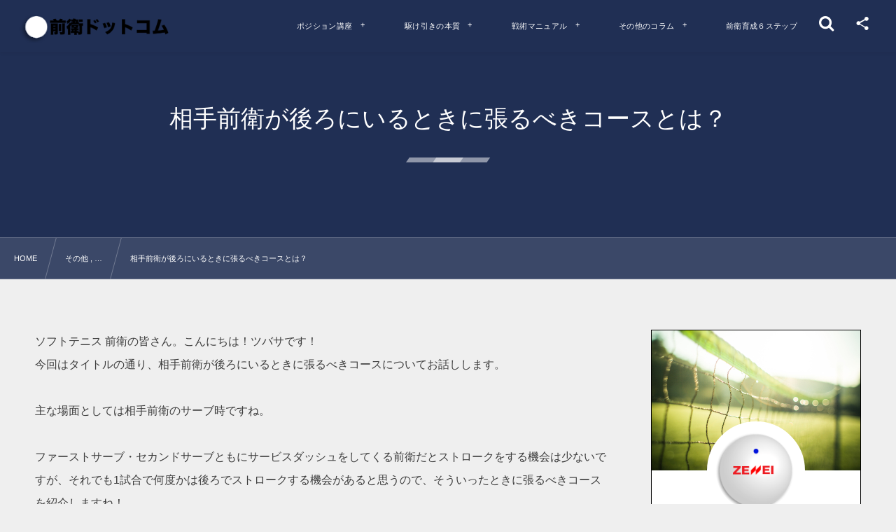

--- FILE ---
content_type: text/html; charset=UTF-8
request_url: https://softtennis-zenei.com/motion/course-2/
body_size: 15155
content:
<!DOCTYPE html><html lang="ja"><head prefix="og: http://ogp.me/ns# fb: http://ogp.me/ns/fb# article: http://ogp.me/ns/article#"><meta charset="utf-8" /><meta name="viewport" content="width=device-width,initial-scale=1,minimum-scale=1,user-scalable=yes" /><meta name="description" content="ソフトテニス 前衛の皆さん。こんにちは！ツバサです！ 今回はタイトルの通り、相手前衛が後ろにいるときに張るべきコースについてお話しします。 主な場面としては相手前衛のサーブ時ですね。 ファーストサーブ・セカンドサーブともにサービスダッシュをしてくる前衛だとストロークをする機会は少ないですが、それでも1試合で何度かは後ろでストロークする機会があると思うので、そういったときに張るべきコースを紹介しますね！ 相手前衛が後ろにいるときに張るべきコース まず大まかに選択肢を挙げると、後衛前のシュートボール・後衛前のロブ・前衛サイドへのパッシング・コース変更のロブ・センターへのシュートボールorロブがあり..." /><meta property="og:title" content="相手前衛が後ろにいるときに張るべきコースとは？" /><meta property="og:type" content="article" /><meta property="og:url" content="https://softtennis-zenei.com/motion/course-2/" /><meta property="og:image" content="https://softtennis-zenei.com/wp-content/uploads/2022/07/no-img.jpg" /><meta property="og:image:width" content="1600" /><meta property="og:image:height" content="900" /><meta property="og:description" content="ソフトテニス 前衛の皆さん。こんにちは！ツバサです！ 今回はタイトルの通り、相手前衛が後ろにいるときに張るべきコースについてお話しします。 主な場面としては相手前衛のサーブ時ですね。 ファーストサーブ・セカンドサーブともにサービスダッシュをしてくる前衛だとストロークをする機会は少ないですが、それでも1試合で何度かは後ろでストロークする機会があると思うので、そういったときに張るべきコースを紹介しますね！ 相手前衛が後ろにいるときに張るべきコース まず大まかに選択肢を挙げると、後衛前のシュートボール・後衛前のロブ・前衛サイドへのパッシング・コース変更のロブ・センターへのシュートボールorロブがあり..." /><meta property="og:site_name" content="ソフトテニス【前衛ドットコム】" /><link rel="canonical" href="https://softtennis-zenei.com/motion/course-2/" /><title>相手前衛が後ろにいるときに張るべきコースとは？  |  ソフトテニス【前衛ドットコム】</title>
<meta name='robots' content='max-image-preview:large' />
	<style>img:is([sizes="auto" i], [sizes^="auto," i]) { contain-intrinsic-size: 3000px 1500px }</style>
	<meta http-equiv="Last-Modified" content="Tue, 12 Jul. 2022 23:00:38 +0900" /><link rel="pingback" href="https://softtennis-zenei.com/xmlrpc.php" /><link rel='dns-prefetch' href='//widgetlogic.org' />
<link rel='dns-prefetch' href='//cdnjs.cloudflare.com' />
<link rel='dns-prefetch' href='//cdn.jsdelivr.net' />
<link rel='dns-prefetch' href='//ajax.googleapis.com' />
<link rel="alternate" type="application/rss+xml" title="ソフトテニス【前衛ドットコム】 &raquo; フィード" href="https://softtennis-zenei.com/feed/" />
<link rel="alternate" type="application/rss+xml" title="ソフトテニス【前衛ドットコム】 &raquo; コメントフィード" href="https://softtennis-zenei.com/comments/feed/" />
<link rel="alternate" type="application/rss+xml" title="ソフトテニス【前衛ドットコム】 &raquo; 相手前衛が後ろにいるときに張るべきコースとは？ のコメントのフィード" href="https://softtennis-zenei.com/motion/course-2/feed/" />
<link rel="preload" as="style" onload="this.onload=null;this.rel='stylesheet'" id='wp-block-library-css' href='https://softtennis-zenei.com/wp-includes/css/dist/block-library/style.min.css?ver=6.8.3' type='text/css' media='all' />
<style id='classic-theme-styles-inline-css' type='text/css'>
/*! This file is auto-generated */
.wp-block-button__link{color:#fff;background-color:#32373c;border-radius:9999px;box-shadow:none;text-decoration:none;padding:calc(.667em + 2px) calc(1.333em + 2px);font-size:1.125em}.wp-block-file__button{background:#32373c;color:#fff;text-decoration:none}
</style>
<link rel="preload" as="style" onload="this.onload=null;this.rel='stylesheet'" id='dp-ex-blocks-advanced-heading-style-css' href='https://softtennis-zenei.com/wp-content/plugins/dp-ex-blocks-free/css/dp-ex-blocks/advanced-heading/style.css?ver=6.8.3' type='text/css' media='all' />
<link rel="preload" as="style" onload="this.onload=null;this.rel='stylesheet'" id='dp-ex-blocks-blog-card-style-css' href='https://softtennis-zenei.com/wp-content/plugins/dp-ex-blocks-free/css/dp-ex-blocks/blog-card/style.css?ver=6.8.3' type='text/css' media='all' />
<link rel="preload" as="style" onload="this.onload=null;this.rel='stylesheet'" id='dp-ex-blocks-button-style-css' href='https://softtennis-zenei.com/wp-content/plugins/dp-ex-blocks-free/css/dp-ex-blocks/button/style.css?ver=6.8.3' type='text/css' media='all' />
<style id='dp-ex-blocks-caption-box-style-inline-css' type='text/css'>
.deb-colored-box__outer.in-max-width{max-width:860px;margin-left:auto;margin-right:auto}.deb-colored-box__outer.is-style-stripe .deb-colored-box{background-image:repeating-linear-gradient(135deg, transparent, transparent 5px, rgba(255,255,255,0.22) 5px, rgba(255,255,255,0.22) 10px)}.deb-colored-box__outer.is-style-box-shadow .deb-colored-box{-webkit-box-shadow:var(--box-shadow-x, 0) var(--box-shadow-y, 6px) var(--box-shadow-blur, 28px) var(--box-shadow-spread, -14px) var(--box-shadow-color, #222);box-shadow:var(--box-shadow-x, 0) var(--box-shadow-y, 6px) var(--box-shadow-blur, 28px) var(--box-shadow-spread, -14px) var(--box-shadow-color, #222)}.deb-colored-box__outer.is-style-bd-dashed .deb-colored-box{border-style:dashed}.deb-colored-box__outer.is-style-bd-dotted .deb-colored-box{border-style:dotted}.deb-colored-box__outer.is-style-bd-double .deb-colored-box{border-style:double}.deb-colored-box__outer p:last-of-type,.deb-colored-box__outer ul:last-of-type,.deb-colored-box__outer ol:last-of-type,.deb-colored-box__outer dl:last-of-type{margin-bottom:0;padding-bottom:0}.deb-colored-box{position:relative;margin-bottom:50px;padding:12px 16px;line-height:1.8;border-radius:var(--deb-colored-box--border-radius, 3px);border-width:var(--deb-colored-box--border-width, 1px)}.deb-colored-box.is-own-background-color{background-color:var(--deb-colored-box--background-color)}.deb-colored-box.is-own-background-gradient{background-image:var(--deb-colored-box--background-gradient, none)}.deb-colored-box.is-own-border-color{border-color:var(--deb-colored-box--border-color, transparent)}.deb-colored-box.is-own-text-color{color:var(--deb-colored-box--text-color, inherit)}.deb-colored-box.box-transparent{background-color:transparent}

</style>
<link rel="preload" as="style" onload="this.onload=null;this.rel='stylesheet'" id='dp-ex-blocks-caption-box-style-2-css' href='https://softtennis-zenei.com/wp-content/plugins/dp-ex-blocks-free/css/dp-ex-blocks/caption-box/style.css?ver=6.8.3' type='text/css' media='all' />
<style id='dp-ex-blocks-chart-style-inline-css' type='text/css'>
.deb-chart{position:relative;max-width:100%;width:var(--chart-width, 980px);margin:var(--margin-block-top, 0) auto var(--margin-block-bottom, 50px) auto}

</style>
<link rel="preload" as="style" onload="this.onload=null;this.rel='stylesheet'" id='dp-ex-blocks-clipped-text-style-css' href='https://softtennis-zenei.com/wp-content/plugins/dp-ex-blocks-free/css/dp-ex-blocks/clipped-text/style.css?ver=6.8.3' type='text/css' media='all' />
<style id='dp-ex-blocks-colored-box-style-inline-css' type='text/css'>
.deb-colored-box__outer.in-max-width{max-width:860px;margin-left:auto;margin-right:auto}.deb-colored-box__outer.is-style-stripe .deb-colored-box{background-image:repeating-linear-gradient(135deg, transparent, transparent 5px, rgba(255,255,255,0.22) 5px, rgba(255,255,255,0.22) 10px)}.deb-colored-box__outer.is-style-box-shadow .deb-colored-box{-webkit-box-shadow:var(--box-shadow-x, 0) var(--box-shadow-y, 6px) var(--box-shadow-blur, 28px) var(--box-shadow-spread, -14px) var(--box-shadow-color, #222);box-shadow:var(--box-shadow-x, 0) var(--box-shadow-y, 6px) var(--box-shadow-blur, 28px) var(--box-shadow-spread, -14px) var(--box-shadow-color, #222)}.deb-colored-box__outer.is-style-bd-dashed .deb-colored-box{border-style:dashed}.deb-colored-box__outer.is-style-bd-dotted .deb-colored-box{border-style:dotted}.deb-colored-box__outer.is-style-bd-double .deb-colored-box{border-style:double}.deb-colored-box__outer p:last-of-type,.deb-colored-box__outer ul:last-of-type,.deb-colored-box__outer ol:last-of-type,.deb-colored-box__outer dl:last-of-type{margin-bottom:0;padding-bottom:0}.deb-colored-box{position:relative;margin-bottom:50px;padding:12px 16px;line-height:1.8;border-radius:var(--deb-colored-box--border-radius, 3px);border-width:var(--deb-colored-box--border-width, 1px)}.deb-colored-box.is-own-background-color{background-color:var(--deb-colored-box--background-color)}.deb-colored-box.is-own-background-gradient{background-image:var(--deb-colored-box--background-gradient, none)}.deb-colored-box.is-own-border-color{border-color:var(--deb-colored-box--border-color, transparent)}.deb-colored-box.is-own-text-color{color:var(--deb-colored-box--text-color, inherit)}.deb-colored-box.box-transparent{background-color:transparent}

</style>
<style id='dp-ex-blocks-column-style-inline-css' type='text/css'>
.deb-column{padding:var(--deb-column--padding);-webkit-box-flex:var(--deb-column--flex);-ms-flex:var(--deb-column--flex);flex:var(--deb-column--flex);max-width:var(--deb-column--max-width)}

</style>
<link rel="preload" as="style" onload="this.onload=null;this.rel='stylesheet'" id='dp-ex-blocks-columns-style-css' href='https://softtennis-zenei.com/wp-content/plugins/dp-ex-blocks-free/css/dp-ex-blocks/columns/style.css?ver=6.8.3' type='text/css' media='all' />
<link rel="preload" as="style" onload="this.onload=null;this.rel='stylesheet'" id='dp-ex-blocks-countdown-style-css' href='https://softtennis-zenei.com/wp-content/plugins/dp-ex-blocks-free/css/dp-ex-blocks/advanced-heading/style.css?ver=6.8.3' type='text/css' media='all' />
<style id='dp-ex-blocks-countdown-style-2-inline-css' type='text/css'>
.deb-countdown__timer,.deb-countdown__digits{display:-webkit-box;display:-ms-flexbox;display:flex}.deb-countdown__timer{max-width:1180px;margin-left:auto;margin-right:auto;gap:var(--deb-countdown--timer-gap, 6px);-webkit-box-pack:var(--deb-countdown--timer-justify-content, center);-ms-flex-pack:var(--deb-countdown--timer-justify-content, center);justify-content:var(--deb-countdown--timer-justify-content, center)}.deb-countdown__digits{display:-webkit-box;display:-ms-flexbox;display:flex;-webkit-box-align:var(--deb-countdown--digits-align-items, baseline);-ms-flex-align:var(--deb-countdown--digits-align-items, baseline);align-items:var(--deb-countdown--digits-align-items, baseline);-webkit-box-flex:var(--deb-countdown--digits-flex);-ms-flex:var(--deb-countdown--digits-flex);flex:var(--deb-countdown--digits-flex);-webkit-box-orient:horizontal;-webkit-box-direction:normal;-ms-flex-direction:var(--deb-countdown--digits-flex-direction, row);flex-direction:var(--deb-countdown--digits-flex-direction, row);-webkit-box-pack:var(--deb-countdown--digits-justify-content, center);-ms-flex-pack:var(--deb-countdown--digits-justify-content, center);justify-content:var(--deb-countdown--digits-justify-content, center);gap:var(--deb-countdown--digits-label-gap, 6px);line-height:1.4}.deb-countdown__digits>span{padding:0 4px}.deb-countdown__timer__value{color:var(--deb-countdown--timer-value-color);font-size:clamp(24px, 2.4vw, var(--deb-countdown--timer-value-size, 40px));font-weight:var(--deb-countdown--timer-value-font-weight, inherit)}.deb-countdown__timer__value.style--color-gradient{-webkit-text-fill-color:transparent;-webkit-background-clip:text;background-clip:text;background-image:var(--deb-countdown--timer-value-gradient)}.deb-countdown__timer__label{color:var(--deb-countdown--timer-label-color);font-size:clamp(15px, 1.6vw, var(--deb-countdown--timer-label-size, 22px));font-weight:var(--deb-countdown--timer-label-font-weight, inherit)}.deb-countdown__timer__label.style--color-gradient{-webkit-text-fill-color:transparent;-webkit-background-clip:text;background-clip:text;background-image:var(--deb-countdown--timer-label-gradient)}.deb-countdown--expiry-message{display:none;color:var(--deb-countdown--expiry-message-color, inherit);font-size:var(--deb-countdown--expiry-message-size, 26px);font-weight:var(--deb-countdown--expiry-message-font-weight, inherit);text-align:center;margin:50px auto}

</style>
<style id='dp-ex-blocks-definition-list-style-inline-css' type='text/css'>
body .deb-dlist.in-max-width{max-width:860px;margin-left:auto;margin-right:auto}body dl.deb-dlist__dl{overflow:hidden;margin-bottom:50px;border-radius:var(--border-radius-header, 0);border-color:var(--deb-dlist--dl-border-color, rgba(170,170,170,0.48));border-top-width:var(--deb-dlist--dl-border-top-width, 1px);-webkit-box-shadow:var(--deb-dlist--box-shadow, inherit);box-shadow:var(--deb-dlist--box-shadow, inherit)}body dl.deb-dlist__dl.is-dt-bold dt.deb-dlist__dt .title-text{font-weight:bold}body dl.deb-dlist__dl.is-dt-italic dt.deb-dlist__dt .title-text{font-style:italic}body dl.deb-dlist__dl.is-dt-center dt.deb-dlist__dt .title-text{text-align:center}body dl.deb-dlist__dl.is-dt-stripe dt.deb-dlist__dt{background-image:repeating-linear-gradient(135deg, transparent, transparent 3px, rgba(255,255,255,0.2) 3px, rgba(255,255,255,0.2) 6px)}body dl.deb-dlist__dl.is-dd-stripe dd.deb-dlist__dd{background-image:repeating-linear-gradient(135deg, transparent, transparent 4px, rgba(255,255,255,0.2) 4px, rgba(255,255,255,0.2) 8px)}body dt.deb-dlist__dt,body dd.deb-dlist__dd{border-color:var(--border-color, rgba(170,170,170,0.48));border-width:var(--border-width, 0 1px 1px 1px)}body dt.deb-dlist__dt{padding:16px 12px;font-weight:normal;color:var(--dt-color);background-color:var(--dt-background-color, rgba(170,170,170,0.16));background-image:var(--dt-background-image, none)}body dt.deb-dlist__dt.is-style-stripe{background-image:repeating-linear-gradient(135deg, transparent, transparent 3px, rgba(255,255,255,0.2) 3px, rgba(255,255,255,0.2) 6px)}body dt.deb-dlist__dt .title-text{font-size:var(--dt-size, 18px)}body dd.deb-dlist__dd{color:var(--dd-color);background-color:var(--dd-background-color, transparent);background-image:var(--dd-background-image, none)}body dd.deb-dlist__dd:last-of-type{border-radius:var(--border-radius-footer, 0)}body dd.deb-dlist__dd.is-style-stripe{background-image:repeating-linear-gradient(135deg, transparent, transparent 3px, rgba(255,255,255,0.2) 3px, rgba(255,255,255,0.2) 6px)}

</style>
<style id='dp-ex-blocks-icon-style-inline-css' type='text/css'>
.deb-icon{display:-webkit-box;display:-ms-flexbox;display:flex;line-height:1;gap:var(--deb-icon--gap, 12px)}.deb-icon.deb-show-edge-shape{-webkit-mask-image:none;mask-image:none}.deb-icon.deb-show-edge-shape .deb-icon__span{-webkit-mask-image:var(--deb-mask-image);mask-image:var(--deb-mask-image)}.deb-icon__span{display:-webkit-box;display:-ms-flexbox;display:flex;width:-webkit-fit-content;width:-moz-fit-content;width:fit-content;color:var(--deb-icon--color, inherit);background-color:var(--deb-icon--background-color, inherit);background-image:var(--deb-icon--background-gradient, inherit);font-size:var(--deb-icon--size, 32px);padding:var(--deb-icon--padding, 0)}.deb-icon__span::before{margin:auto !important;-webkit-transform:var(--deb-icon--transform, none);-ms-transform:var(--deb-icon--transform, none);transform:var(--deb-icon--transform, none)}.deb-icon__span.style--color-gradient::before{-webkit-text-fill-color:transparent;-webkit-background-clip:text;background-clip:text;background-image:var(--deb-icon--gradient)}.deb-icon__link{color:transparent !important;text-decoration:none !important}.deb-icon__link:hover{text-decoration:none !important}

</style>
<style id='dp-ex-blocks-label-style-inline-css' type='text/css'>
.wp-block-dp-ex-blocks-label.in-max-width{max-width:860px;margin-left:auto;margin-right:auto}.wp-block-dp-ex-blocks-label.is-style-stripe .label{background-image:repeating-linear-gradient(135deg, transparent, transparent 3px, rgba(255,255,255,0.18) 3px, rgba(255,255,255,0.18) 6px)}.wp-block-dp-ex-blocks-label i.label-icon::before,.wp-block-dp-ex-blocks-label .label-text{display:inline-block;vertical-align:middle;margin:auto 0}.wp-block-dp-ex-blocks-label i.label-icon{margin:auto 10px auto 0}.wp-block-dp-ex-blocks-label i.label-icon.pos-r{margin:auto 0 auto 10px}.deb-label .label.is-box-shadow{-webkit-box-shadow:var(--box-shadow-x, 0) var(--box-shadow-y, 8px) var(--box-shadow-blur, 14px) var(--box-shadow-spread, -10px) var(--box-shadow-color, rgba(0,0,0,0.62));box-shadow:var(--box-shadow-x, 0) var(--box-shadow-y, 8px) var(--box-shadow-blur, 14px) var(--box-shadow-spread, -10px) var(--box-shadow-color, rgba(0,0,0,0.62))}.deb-label .label.is-own-color{background-color:var(--deb-label--background-color, inherit);background-image:var(--deb-label--background-gradient, inherit)}.deb-label .label.is-own-color::after{border-color:transparent transparent transparent var(--fold-color, rgba(170,170,170,0.48))}.deb-label:not(.is-style-stripe) .label.is-single-color{background-image:none}

</style>
<link rel="preload" as="style" onload="this.onload=null;this.rel='stylesheet'" id='dp-ex-blocks-logo-slider-style-css' href='https://softtennis-zenei.com/wp-content/plugins/dp-ex-blocks-free/css/dp-ex-blocks/logo-slider/style.css?ver=6.8.3' type='text/css' media='all' />
<style id='dp-ex-blocks-map-style-inline-css' type='text/css'>
.deb-map{width:var(--deb-map--width, 100%);height:var(--deb-map--height, 350px)}.deb-map__iframe,.deb-map__canvas{width:100%;height:100%}

</style>
<style id='dp-ex-blocks-media-style-inline-css' type='text/css'>
.deb-media{display:-webkit-box;display:-ms-flexbox;display:flex;width:-webkit-max-content;width:-moz-max-content;width:max-content;max-width:100%;overflow:visible}.deb-media.aligncenter{-webkit-box-pack:center;-ms-flex-pack:center;justify-content:center}.deb-media.aligncenter .deb-media__image{margin:auto}.deb-media.deb-show-border-radius{overflow:visible}.deb-media.is-style-perfect-circle{border-radius:calc( var(--deb-media--perfect-circle-size, 0) / 2 );-webkit-box-shadow:var(--deb-media--box-shadow);box-shadow:var(--deb-media--box-shadow);overflow:hidden}.deb-media.is-style-perfect-circle::before{content:'';position:relative;padding-bottom:100%}.deb-media.is-style-perfect-circle .deb-media__image{position:relative;width:var(--deb-media--perfect-circle-size);height:var(--deb-media--perfect-circle-size);border-radius:calc( var(--deb-media--perfect-circle-size, 0) / 2 );-o-object-fit:cover;object-fit:cover}.deb-media figure,.deb-media img,.deb-media video{display:-webkit-box;display:-ms-flexbox;display:flex;margin:0}.deb-media .deb-block-background{border-radius:var(--deb-media--border-radius)}.deb-media__media{-webkit-filter:var(--deb-media--filter);filter:var(--deb-media--filter);-webkit-box-shadow:var(--deb-media--box-shadow);box-shadow:var(--deb-media--box-shadow);border-style:var(--deb-media--border-style, solid);border-width:var(--deb-media--border-width, 0);border-color:var(--deb-media--border-color);border-radius:var(--deb-media--border-radius);padding-top:var(--deb-media--padding-top);padding-right:var(--deb-media--padding-right);padding-bottom:var(--deb-media--padding-bottom);padding-left:var(--deb-media--padding-left)}.deb-media__image{max-width:100%;height:auto;margin:0 !important}

</style>
<link rel="preload" as="style" onload="this.onload=null;this.rel='stylesheet'" id='dp-ex-blocks-media-cover-style-css' href='https://softtennis-zenei.com/wp-content/plugins/dp-ex-blocks-free/css/dp-ex-blocks/button/style.css?ver=6.8.3' type='text/css' media='all' />
<link rel="preload" as="style" onload="this.onload=null;this.rel='stylesheet'" id='dp-ex-blocks-media-cover-style-2-css' href='https://softtennis-zenei.com/wp-content/plugins/dp-ex-blocks-free/css/dp-ex-blocks/media-cover/style.css?ver=6.8.3' type='text/css' media='all' />
<style id='dp-ex-blocks-number-counter-style-inline-css' type='text/css'>
.deb-column{padding:var(--deb-column--padding);-webkit-box-flex:var(--deb-column--flex);-ms-flex:var(--deb-column--flex);flex:var(--deb-column--flex);max-width:var(--deb-column--max-width)}

</style>
<link rel="preload" as="style" onload="this.onload=null;this.rel='stylesheet'" id='dp-ex-blocks-number-counter-style-2-css' href='https://softtennis-zenei.com/wp-content/plugins/dp-ex-blocks-free/css/dp-ex-blocks/columns/style.css?ver=6.8.3' type='text/css' media='all' />
<style id='dp-ex-blocks-number-counter-style-3-inline-css' type='text/css'>
.deb-icon{display:-webkit-box;display:-ms-flexbox;display:flex;line-height:1;gap:var(--deb-icon--gap, 12px)}.deb-icon.deb-show-edge-shape{-webkit-mask-image:none;mask-image:none}.deb-icon.deb-show-edge-shape .deb-icon__span{-webkit-mask-image:var(--deb-mask-image);mask-image:var(--deb-mask-image)}.deb-icon__span{display:-webkit-box;display:-ms-flexbox;display:flex;width:-webkit-fit-content;width:-moz-fit-content;width:fit-content;color:var(--deb-icon--color, inherit);background-color:var(--deb-icon--background-color, inherit);background-image:var(--deb-icon--background-gradient, inherit);font-size:var(--deb-icon--size, 32px);padding:var(--deb-icon--padding, 0)}.deb-icon__span::before{margin:auto !important;-webkit-transform:var(--deb-icon--transform, none);-ms-transform:var(--deb-icon--transform, none);transform:var(--deb-icon--transform, none)}.deb-icon__span.style--color-gradient::before{-webkit-text-fill-color:transparent;-webkit-background-clip:text;background-clip:text;background-image:var(--deb-icon--gradient)}.deb-icon__link{color:transparent !important;text-decoration:none !important}.deb-icon__link:hover{text-decoration:none !important}

</style>
<link rel="preload" as="style" onload="this.onload=null;this.rel='stylesheet'" id='dp-ex-blocks-number-counter-style-4-css' href='https://softtennis-zenei.com/wp-content/plugins/dp-ex-blocks-free/css/dp-ex-blocks/text/style.css?ver=6.8.3' type='text/css' media='all' />
<style id='dp-ex-blocks-number-counter-style-5-inline-css' type='text/css'>
@media only screen and (max-width: 820px){.deb-number-counter .deb-columns>.deb-flex-box>.deb-column{min-width:280px}}

</style>
<style id='dp-ex-blocks-overlap-images-style-inline-css' type='text/css'>
.deb-overlap-images{display:-webkit-box;display:-ms-flexbox;display:flex;-webkit-box-orient:vertical;-webkit-box-direction:normal;-ms-flex-direction:column;flex-direction:column}.deb-overlap-images.in-max-width{max-width:860px;margin-left:auto;margin-right:auto}.deb-overlap-images.is-box-shadow .__image{-webkit-box-shadow:var(--img-box-shadow, 0 6px 24px -14px rgba(0,0,0,0.6));box-shadow:var(--img-box-shadow, 0 6px 24px -14px rgba(0,0,0,0.6))}.deb-overlap-images.is-hover-moving .__image:hover{-webkit-transform:translateY(-10px);-ms-transform:translateY(-10px);transform:translateY(-10px)}.deb-overlap-images.is-hover-moving.is-box-shadow .__image:hover{-webkit-box-shadow:var(--img-box-shadow-hover, 0 6px 36px -16px rgba(0,0,0,0.5));box-shadow:var(--img-box-shadow-hover, 0 6px 36px -16px rgba(0,0,0,0.5))}.deb-overlap-images .__figure-link:hover img{-webkit-filter:none;filter:none}.deb-overlap-images .__figure{margin:var(--figure-margin, auto);width:var(--figure-width, 50%);z-index:0;--scroll-easing:cubic-bezier(0, 0, 0.2, 1)}.deb-overlap-images .__image{margin:auto;-webkit-transition:all 0.4s cubic-bezier(0, 0, 0.2, 1);transition:all 0.4s cubic-bezier(0, 0, 0.2, 1)}.deb-overlap-images__inner{display:inherit;-webkit-box-orient:inherit;-webkit-box-direction:inherit;-ms-flex-direction:inherit;flex-direction:inherit;margin-left:auto;margin-right:auto;max-width:var(--wp--style--global--wide-size, 1180px)}

</style>
<link rel="preload" as="style" onload="this.onload=null;this.rel='stylesheet'" id='dp-ex-blocks-pie-chart-style-css' href='https://softtennis-zenei.com/wp-content/plugins/dp-ex-blocks-free/css/dp-ex-blocks/pie-chart/style.css?ver=6.8.3' type='text/css' media='all' />
<link rel="preload" as="style" onload="this.onload=null;this.rel='stylesheet'" id='dp-ex-blocks-posts-style-css' href='https://softtennis-zenei.com/wp-content/plugins/dp-ex-blocks-free/css/dp-ex-blocks/posts/style.css?ver=6.8.3' type='text/css' media='all' />
<link rel="preload" as="style" onload="this.onload=null;this.rel='stylesheet'" id='dp-ex-blocks-progress-bar-style-css' href='https://softtennis-zenei.com/wp-content/plugins/dp-ex-blocks-free/css/dp-ex-blocks/progress-bar/style.css?ver=6.8.3' type='text/css' media='all' />
<style id='dp-ex-blocks-progress-circle-style-inline-css' type='text/css'>
.deb-column{padding:var(--deb-column--padding);-webkit-box-flex:var(--deb-column--flex);-ms-flex:var(--deb-column--flex);flex:var(--deb-column--flex);max-width:var(--deb-column--max-width)}

</style>
<link rel="preload" as="style" onload="this.onload=null;this.rel='stylesheet'" id='dp-ex-blocks-progress-circle-style-2-css' href='https://softtennis-zenei.com/wp-content/plugins/dp-ex-blocks-free/css/dp-ex-blocks/columns/style.css?ver=6.8.3' type='text/css' media='all' />
<link rel="preload" as="style" onload="this.onload=null;this.rel='stylesheet'" id='dp-ex-blocks-progress-circle-style-3-css' href='https://softtennis-zenei.com/wp-content/plugins/dp-ex-blocks-free/css/dp-ex-blocks/pie-chart/style.css?ver=6.8.3' type='text/css' media='all' />
<link rel="preload" as="style" onload="this.onload=null;this.rel='stylesheet'" id='dp-ex-blocks-progress-circle-style-4-css' href='https://softtennis-zenei.com/wp-content/plugins/dp-ex-blocks-free/css/dp-ex-blocks/text/style.css?ver=6.8.3' type='text/css' media='all' />
<style id='dp-ex-blocks-progress-circle-style-5-inline-css' type='text/css'>
.deb-progress-circle__column{display:-webkit-box;display:-ms-flexbox;display:flex;-webkit-box-pack:center;-ms-flex-pack:center;justify-content:center}@media only screen and (max-width: 820px){.deb-progress-circle .deb-columns>.deb-flex-box>.deb-column{min-width:280px}}

</style>
<style id='dp-ex-blocks-shape-separator-style-inline-css' type='text/css'>
.deb-shape-separator{position:relative;display:-webkit-box;display:-ms-flexbox;display:flex;-webkit-box-orient:vertical;-webkit-box-direction:normal;-ms-flex-direction:column;flex-direction:column;background-color:var(--bg-color);background-image:var(--bg-gradient)}.deb-shape-separator .__separator-item{position:relative}.deb-shape-separator .__separator-item.is-svg svg{fill:var(--shape-color);position:absolute;bottom:0;left:0;width:100%;height:100%;-webkit-filter:var(--shape-shadow, none);filter:var(--shape-shadow, none)}.deb-shape-separator .__separator-item.is-svg svg.has-layers path:first-of-type{opacity:.15}.deb-shape-separator .__separator-item.is-svg svg.has-layers path:nth-child(2){opacity:.3}.deb-shape-separator .__separator-item.is-fill-area{background-color:var(--shape-color);margin-top:-0.6px}.deb-shape-separator.is-horizontally-flip svg{-webkit-transform:rotateY(180deg);transform:rotateY(180deg)}.deb-shape-separator.is-vertically-flip{-webkit-box-orient:vertical;-webkit-box-direction:reverse;-ms-flex-direction:column-reverse;flex-direction:column-reverse}.deb-shape-separator.is-vertically-flip svg{-webkit-transform:rotateX(180deg);transform:rotateX(180deg)}.deb-shape-separator.is-vertically-flip.is-horizontally-flip svg{-webkit-transform:rotate(180deg);-ms-transform:rotate(180deg);transform:rotate(180deg)}

</style>
<link rel="preload" as="style" onload="this.onload=null;this.rel='stylesheet'" id='dp-ex-blocks-speech-balloon-style-css' href='https://softtennis-zenei.com/wp-content/plugins/dp-ex-blocks-free/css/dp-ex-blocks/speech-balloon/style.css?ver=6.8.3' type='text/css' media='all' />
<style id='dp-ex-blocks-text-style-inline-css' type='text/css'>
.deb-icon{display:-webkit-box;display:-ms-flexbox;display:flex;line-height:1;gap:var(--deb-icon--gap, 12px)}.deb-icon.deb-show-edge-shape{-webkit-mask-image:none;mask-image:none}.deb-icon.deb-show-edge-shape .deb-icon__span{-webkit-mask-image:var(--deb-mask-image);mask-image:var(--deb-mask-image)}.deb-icon__span{display:-webkit-box;display:-ms-flexbox;display:flex;width:-webkit-fit-content;width:-moz-fit-content;width:fit-content;color:var(--deb-icon--color, inherit);background-color:var(--deb-icon--background-color, inherit);background-image:var(--deb-icon--background-gradient, inherit);font-size:var(--deb-icon--size, 32px);padding:var(--deb-icon--padding, 0)}.deb-icon__span::before{margin:auto !important;-webkit-transform:var(--deb-icon--transform, none);-ms-transform:var(--deb-icon--transform, none);transform:var(--deb-icon--transform, none)}.deb-icon__span.style--color-gradient::before{-webkit-text-fill-color:transparent;-webkit-background-clip:text;background-clip:text;background-image:var(--deb-icon--gradient)}.deb-icon__link{color:transparent !important;text-decoration:none !important}.deb-icon__link:hover{text-decoration:none !important}

</style>
<link rel="preload" as="style" onload="this.onload=null;this.rel='stylesheet'" id='dp-ex-blocks-text-style-2-css' href='https://softtennis-zenei.com/wp-content/plugins/dp-ex-blocks-free/css/dp-ex-blocks/text/style.css?ver=6.8.3' type='text/css' media='all' />
<link rel="preload" as="style" onload="this.onload=null;this.rel='stylesheet'" id='dp-ex-blocks-text-fade-in-animation-style-css' href='https://softtennis-zenei.com/wp-content/plugins/dp-ex-blocks-free/css/dp-ex-blocks/text-reveal-animation/style.css?ver=6.8.3' type='text/css' media='all' />
<link rel="preload" as="style" onload="this.onload=null;this.rel='stylesheet'" id='dp-ex-blocks-text-fade-in-animation-style-2-css' href='https://softtennis-zenei.com/wp-content/plugins/dp-ex-blocks-free/css/dp-ex-blocks/text-fade-in-animation/style.css?ver=6.8.3' type='text/css' media='all' />
<link rel="preload" as="style" onload="this.onload=null;this.rel='stylesheet'" id='dp-ex-blocks-text-reveal-animation-style-css' href='https://softtennis-zenei.com/wp-content/plugins/dp-ex-blocks-free/css/dp-ex-blocks/text-reveal-animation/style.css?ver=6.8.3' type='text/css' media='all' />
<link rel="preload" as="style" onload="this.onload=null;this.rel='stylesheet'" id='dp-ex-blocks-text-typing-animation-style-css' href='https://softtennis-zenei.com/wp-content/plugins/dp-ex-blocks-free/css/dp-ex-blocks/text-reveal-animation/style.css?ver=6.8.3' type='text/css' media='all' />
<style id='dp-ex-blocks-text-typing-animation-style-2-inline-css' type='text/css'>
.deb-text-reveal.__typing_anim .__caret{display:inline-block;vertical-align:middle;opacity:0;color:var(--text-color, inherit);font-size:var(--text-size, inherit)}.deb-text-reveal.__typing_anim.show-caret.is-show .__caret{-webkit-animation:var(--caret-motion, debTxtTypingCaret) var(--caret-intval, 1s) linear infinite;animation:var(--caret-motion, debTxtTypingCaret) var(--caret-intval, 1s) linear infinite}@-webkit-keyframes debTxtTypingCaret{0%{opacity:1}49%{opacity:1}50%{opacity:0}100%{opacity:0}}@keyframes debTxtTypingCaret{0%{opacity:1}49%{opacity:1}50%{opacity:0}100%{opacity:0}}@-webkit-keyframes debTxtTypingCaret2{0%{opacity:1}99%{opacity:0}100%{opacity:1}}@keyframes debTxtTypingCaret2{0%{opacity:1}99%{opacity:0}100%{opacity:1}}

</style>
<link rel="preload" as="style" onload="this.onload=null;this.rel='stylesheet'" id='dp-ex-blocks-timeline-style-css' href='https://softtennis-zenei.com/wp-content/plugins/dp-ex-blocks-free/css/dp-ex-blocks/timeline/style.css?ver=6.8.3' type='text/css' media='all' />
<link rel="preload" as="style" onload="this.onload=null;this.rel='stylesheet'" id='dp-wp-block-library-css' href='https://softtennis-zenei.com/wp-content/themes/dp-fresco/css/wp-blocks.css?ver=2.5.5.4' type='text/css' media='all' />
<link rel='stylesheet' id='digipress-css' href='https://softtennis-zenei.com/wp-content/themes/dp-fresco/css/style.css?ver=20250320112516' type='text/css' media='all' />
<link rel="preload" as="style" onload="this.onload=null;this.rel='stylesheet'" id='deb-style-blocks-common-css' href='https://softtennis-zenei.com/wp-content/plugins/dp-ex-blocks-free/dist/style-backend.css?ver=20240219115838' type='text/css' media='all' />
<link rel="preload" as="style" onload="this.onload=null;this.rel='stylesheet'" id='block-widget-css' href='https://softtennis-zenei.com/wp-content/plugins/widget-logic/block_widget/css/widget.css?ver=1768252768' type='text/css' media='all' />
<link rel="preload" as="style" onload="this.onload=null;this.rel='stylesheet'" id='core-button-style-css-css' href='https://softtennis-zenei.com/wp-content/plugins/dp-ex-blocks-free/css/core/button/style.css?ver=2.1.0.2' type='text/css' media='all' />
<link rel="preload" as="style" onload="this.onload=null;this.rel='stylesheet'" id='core-columns-style-css-css' href='https://softtennis-zenei.com/wp-content/plugins/dp-ex-blocks-free/css/core/columns/style.css?ver=2.1.0.2' type='text/css' media='all' />
<link rel="preload" as="style" onload="this.onload=null;this.rel='stylesheet'" id='core-cover-style-css-css' href='https://softtennis-zenei.com/wp-content/plugins/dp-ex-blocks-free/css/core/cover/style.css?ver=2.1.0.2' type='text/css' media='all' />
<link rel="preload" as="style" onload="this.onload=null;this.rel='stylesheet'" id='core-file-style-css-css' href='https://softtennis-zenei.com/wp-content/plugins/dp-ex-blocks-free/css/core/file/style.css?ver=2.1.0.2' type='text/css' media='all' />
<link rel="preload" as="style" onload="this.onload=null;this.rel='stylesheet'" id='core-gallery-style-css-css' href='https://softtennis-zenei.com/wp-content/plugins/dp-ex-blocks-free/css/core/gallery/style.css?ver=2.1.0.2' type='text/css' media='all' />
<link rel="preload" as="style" onload="this.onload=null;this.rel='stylesheet'" id='core-heading-style-css-css' href='https://softtennis-zenei.com/wp-content/plugins/dp-ex-blocks-free/css/core/heading/style.css?ver=2.1.0.2' type='text/css' media='all' />
<link rel="preload" as="style" onload="this.onload=null;this.rel='stylesheet'" id='core-image-style-css-css' href='https://softtennis-zenei.com/wp-content/plugins/dp-ex-blocks-free/css/core/image/style.css?ver=2.1.0.2' type='text/css' media='all' />
<link rel="preload" as="style" onload="this.onload=null;this.rel='stylesheet'" id='core-list-style-css-css' href='https://softtennis-zenei.com/wp-content/plugins/dp-ex-blocks-free/css/core/list/style.css?ver=2.1.0.2' type='text/css' media='all' />
<link rel="preload" as="style" onload="this.onload=null;this.rel='stylesheet'" id='core-media-text-style-css-css' href='https://softtennis-zenei.com/wp-content/plugins/dp-ex-blocks-free/css/core/media-text/style.css?ver=2.1.0.2' type='text/css' media='all' />
<link rel="preload" as="style" onload="this.onload=null;this.rel='stylesheet'" id='core-paragraph-style-css-css' href='https://softtennis-zenei.com/wp-content/plugins/dp-ex-blocks-free/css/core/paragraph/style.css?ver=2.1.0.2' type='text/css' media='all' />
<link rel="preload" as="style" onload="this.onload=null;this.rel='stylesheet'" id='core-pullquote-style-css-css' href='https://softtennis-zenei.com/wp-content/plugins/dp-ex-blocks-free/css/core/pullquote/style.css?ver=2.1.0.2' type='text/css' media='all' />
<link rel="preload" as="style" onload="this.onload=null;this.rel='stylesheet'" id='core-social-links-style-css-css' href='https://softtennis-zenei.com/wp-content/plugins/dp-ex-blocks-free/css/core/social-links/style.css?ver=2.1.0.2' type='text/css' media='all' />
<link rel="preload" as="style" onload="this.onload=null;this.rel='stylesheet'" id='core-table-style-css-css' href='https://softtennis-zenei.com/wp-content/plugins/dp-ex-blocks-free/css/core/table/style.css?ver=2.1.0.2' type='text/css' media='all' />
<link rel="preload" as="style" onload="this.onload=null;this.rel='stylesheet'" id='core-video-style-css-css' href='https://softtennis-zenei.com/wp-content/plugins/dp-ex-blocks-free/css/core/video/style.css?ver=2.1.0.2' type='text/css' media='all' />
<style id='global-styles-inline-css' type='text/css'>
:root{--wp--preset--aspect-ratio--square: 1;--wp--preset--aspect-ratio--4-3: 4/3;--wp--preset--aspect-ratio--3-4: 3/4;--wp--preset--aspect-ratio--3-2: 3/2;--wp--preset--aspect-ratio--2-3: 2/3;--wp--preset--aspect-ratio--16-9: 16/9;--wp--preset--aspect-ratio--9-16: 9/16;--wp--preset--color--black: #000000;--wp--preset--color--cyan-bluish-gray: #abb8c3;--wp--preset--color--white: #ffffff;--wp--preset--color--pale-pink: #f78da7;--wp--preset--color--vivid-red: #cf2e2e;--wp--preset--color--luminous-vivid-orange: #ff6900;--wp--preset--color--luminous-vivid-amber: #fcb900;--wp--preset--color--light-green-cyan: #7bdcb5;--wp--preset--color--vivid-green-cyan: #00d084;--wp--preset--color--pale-cyan-blue: #8ed1fc;--wp--preset--color--vivid-cyan-blue: #0693e3;--wp--preset--color--vivid-purple: #9b51e0;--wp--preset--gradient--vivid-cyan-blue-to-vivid-purple: linear-gradient(135deg,rgba(6,147,227,1) 0%,rgb(155,81,224) 100%);--wp--preset--gradient--light-green-cyan-to-vivid-green-cyan: linear-gradient(135deg,rgb(122,220,180) 0%,rgb(0,208,130) 100%);--wp--preset--gradient--luminous-vivid-amber-to-luminous-vivid-orange: linear-gradient(135deg,rgba(252,185,0,1) 0%,rgba(255,105,0,1) 100%);--wp--preset--gradient--luminous-vivid-orange-to-vivid-red: linear-gradient(135deg,rgba(255,105,0,1) 0%,rgb(207,46,46) 100%);--wp--preset--gradient--very-light-gray-to-cyan-bluish-gray: linear-gradient(135deg,rgb(238,238,238) 0%,rgb(169,184,195) 100%);--wp--preset--gradient--cool-to-warm-spectrum: linear-gradient(135deg,rgb(74,234,220) 0%,rgb(151,120,209) 20%,rgb(207,42,186) 40%,rgb(238,44,130) 60%,rgb(251,105,98) 80%,rgb(254,248,76) 100%);--wp--preset--gradient--blush-light-purple: linear-gradient(135deg,rgb(255,206,236) 0%,rgb(152,150,240) 100%);--wp--preset--gradient--blush-bordeaux: linear-gradient(135deg,rgb(254,205,165) 0%,rgb(254,45,45) 50%,rgb(107,0,62) 100%);--wp--preset--gradient--luminous-dusk: linear-gradient(135deg,rgb(255,203,112) 0%,rgb(199,81,192) 50%,rgb(65,88,208) 100%);--wp--preset--gradient--pale-ocean: linear-gradient(135deg,rgb(255,245,203) 0%,rgb(182,227,212) 50%,rgb(51,167,181) 100%);--wp--preset--gradient--electric-grass: linear-gradient(135deg,rgb(202,248,128) 0%,rgb(113,206,126) 100%);--wp--preset--gradient--midnight: linear-gradient(135deg,rgb(2,3,129) 0%,rgb(40,116,252) 100%);--wp--preset--font-size--small: 13px;--wp--preset--font-size--medium: 20px;--wp--preset--font-size--large: 36px;--wp--preset--font-size--x-large: 42px;--wp--preset--spacing--20: 0.44rem;--wp--preset--spacing--30: 0.67rem;--wp--preset--spacing--40: 1rem;--wp--preset--spacing--50: 1.5rem;--wp--preset--spacing--60: 2.25rem;--wp--preset--spacing--70: 3.38rem;--wp--preset--spacing--80: 5.06rem;--wp--preset--shadow--natural: 6px 6px 9px rgba(0, 0, 0, 0.2);--wp--preset--shadow--deep: 12px 12px 50px rgba(0, 0, 0, 0.4);--wp--preset--shadow--sharp: 6px 6px 0px rgba(0, 0, 0, 0.2);--wp--preset--shadow--outlined: 6px 6px 0px -3px rgba(255, 255, 255, 1), 6px 6px rgba(0, 0, 0, 1);--wp--preset--shadow--crisp: 6px 6px 0px rgba(0, 0, 0, 1);}:where(.is-layout-flex){gap: 0.5em;}:where(.is-layout-grid){gap: 0.5em;}body .is-layout-flex{display: flex;}.is-layout-flex{flex-wrap: wrap;align-items: center;}.is-layout-flex > :is(*, div){margin: 0;}body .is-layout-grid{display: grid;}.is-layout-grid > :is(*, div){margin: 0;}:where(.wp-block-columns.is-layout-flex){gap: 2em;}:where(.wp-block-columns.is-layout-grid){gap: 2em;}:where(.wp-block-post-template.is-layout-flex){gap: 1.25em;}:where(.wp-block-post-template.is-layout-grid){gap: 1.25em;}.has-black-color{color: var(--wp--preset--color--black) !important;}.has-cyan-bluish-gray-color{color: var(--wp--preset--color--cyan-bluish-gray) !important;}.has-white-color{color: var(--wp--preset--color--white) !important;}.has-pale-pink-color{color: var(--wp--preset--color--pale-pink) !important;}.has-vivid-red-color{color: var(--wp--preset--color--vivid-red) !important;}.has-luminous-vivid-orange-color{color: var(--wp--preset--color--luminous-vivid-orange) !important;}.has-luminous-vivid-amber-color{color: var(--wp--preset--color--luminous-vivid-amber) !important;}.has-light-green-cyan-color{color: var(--wp--preset--color--light-green-cyan) !important;}.has-vivid-green-cyan-color{color: var(--wp--preset--color--vivid-green-cyan) !important;}.has-pale-cyan-blue-color{color: var(--wp--preset--color--pale-cyan-blue) !important;}.has-vivid-cyan-blue-color{color: var(--wp--preset--color--vivid-cyan-blue) !important;}.has-vivid-purple-color{color: var(--wp--preset--color--vivid-purple) !important;}.has-black-background-color{background-color: var(--wp--preset--color--black) !important;}.has-cyan-bluish-gray-background-color{background-color: var(--wp--preset--color--cyan-bluish-gray) !important;}.has-white-background-color{background-color: var(--wp--preset--color--white) !important;}.has-pale-pink-background-color{background-color: var(--wp--preset--color--pale-pink) !important;}.has-vivid-red-background-color{background-color: var(--wp--preset--color--vivid-red) !important;}.has-luminous-vivid-orange-background-color{background-color: var(--wp--preset--color--luminous-vivid-orange) !important;}.has-luminous-vivid-amber-background-color{background-color: var(--wp--preset--color--luminous-vivid-amber) !important;}.has-light-green-cyan-background-color{background-color: var(--wp--preset--color--light-green-cyan) !important;}.has-vivid-green-cyan-background-color{background-color: var(--wp--preset--color--vivid-green-cyan) !important;}.has-pale-cyan-blue-background-color{background-color: var(--wp--preset--color--pale-cyan-blue) !important;}.has-vivid-cyan-blue-background-color{background-color: var(--wp--preset--color--vivid-cyan-blue) !important;}.has-vivid-purple-background-color{background-color: var(--wp--preset--color--vivid-purple) !important;}.has-black-border-color{border-color: var(--wp--preset--color--black) !important;}.has-cyan-bluish-gray-border-color{border-color: var(--wp--preset--color--cyan-bluish-gray) !important;}.has-white-border-color{border-color: var(--wp--preset--color--white) !important;}.has-pale-pink-border-color{border-color: var(--wp--preset--color--pale-pink) !important;}.has-vivid-red-border-color{border-color: var(--wp--preset--color--vivid-red) !important;}.has-luminous-vivid-orange-border-color{border-color: var(--wp--preset--color--luminous-vivid-orange) !important;}.has-luminous-vivid-amber-border-color{border-color: var(--wp--preset--color--luminous-vivid-amber) !important;}.has-light-green-cyan-border-color{border-color: var(--wp--preset--color--light-green-cyan) !important;}.has-vivid-green-cyan-border-color{border-color: var(--wp--preset--color--vivid-green-cyan) !important;}.has-pale-cyan-blue-border-color{border-color: var(--wp--preset--color--pale-cyan-blue) !important;}.has-vivid-cyan-blue-border-color{border-color: var(--wp--preset--color--vivid-cyan-blue) !important;}.has-vivid-purple-border-color{border-color: var(--wp--preset--color--vivid-purple) !important;}.has-vivid-cyan-blue-to-vivid-purple-gradient-background{background: var(--wp--preset--gradient--vivid-cyan-blue-to-vivid-purple) !important;}.has-light-green-cyan-to-vivid-green-cyan-gradient-background{background: var(--wp--preset--gradient--light-green-cyan-to-vivid-green-cyan) !important;}.has-luminous-vivid-amber-to-luminous-vivid-orange-gradient-background{background: var(--wp--preset--gradient--luminous-vivid-amber-to-luminous-vivid-orange) !important;}.has-luminous-vivid-orange-to-vivid-red-gradient-background{background: var(--wp--preset--gradient--luminous-vivid-orange-to-vivid-red) !important;}.has-very-light-gray-to-cyan-bluish-gray-gradient-background{background: var(--wp--preset--gradient--very-light-gray-to-cyan-bluish-gray) !important;}.has-cool-to-warm-spectrum-gradient-background{background: var(--wp--preset--gradient--cool-to-warm-spectrum) !important;}.has-blush-light-purple-gradient-background{background: var(--wp--preset--gradient--blush-light-purple) !important;}.has-blush-bordeaux-gradient-background{background: var(--wp--preset--gradient--blush-bordeaux) !important;}.has-luminous-dusk-gradient-background{background: var(--wp--preset--gradient--luminous-dusk) !important;}.has-pale-ocean-gradient-background{background: var(--wp--preset--gradient--pale-ocean) !important;}.has-electric-grass-gradient-background{background: var(--wp--preset--gradient--electric-grass) !important;}.has-midnight-gradient-background{background: var(--wp--preset--gradient--midnight) !important;}.has-small-font-size{font-size: var(--wp--preset--font-size--small) !important;}.has-medium-font-size{font-size: var(--wp--preset--font-size--medium) !important;}.has-large-font-size{font-size: var(--wp--preset--font-size--large) !important;}.has-x-large-font-size{font-size: var(--wp--preset--font-size--x-large) !important;}
:where(.wp-block-post-template.is-layout-flex){gap: 1.25em;}:where(.wp-block-post-template.is-layout-grid){gap: 1.25em;}
:where(.wp-block-columns.is-layout-flex){gap: 2em;}:where(.wp-block-columns.is-layout-grid){gap: 2em;}
:root :where(.wp-block-pullquote){font-size: 1.5em;line-height: 1.6;}
</style>
<style id='deb-common-styles-inline-css' type='text/css'>
:root{--deb-primary-color:#202f54;--deb-base-font-color:#3c3c3c;--deb-container-bg-color:#efefef;}body [class*="-reset--line-center-btm"][class*="-keycolor"]::after{--deb-line-color:#202f54;}body [class*="-line-btm"][class*="-keycolor"]::after{border-color:#202f54;}body [class*="-reset--line-left"][class*="-keycolor"]::after{--deb-line-color:#202f54;}body [class*="-reset--deco-circle"][class*="-keycolor"]::after{--deb-circle-color:rgba(32,47,84,.24);--deb-circle-color-ov1:rgba(32,47,84,.3);--deb-circle-color-ov2:rgba(32,47,84,.15);}body p.is-style-box-deco-balloon{background-color:#202f54;color:#efefef;}body p.is-style-box-deco-balloon::after{border-color:#202f54 transparent transparent;}
</style>
<link rel="preload" as="style" onload="this.onload=null;this.rel='stylesheet'" id='dp-sc-capbox-css' href='https://softtennis-zenei.com/wp-content/plugins/dp-ex-shortcodes/css/style/shortcodes/capbox.css?ver=1.5.5.0' type='text/css' media='all' />
<link rel="preload" as="style" onload="this.onload=null;this.rel='stylesheet'" id='dp-sc-countup-css' href='https://softtennis-zenei.com/wp-content/plugins/dp-ex-shortcodes/css/style/shortcodes/countup.css?ver=1.5.5.0' type='text/css' media='all' />
<link rel="preload" as="style" onload="this.onload=null;this.rel='stylesheet'" id='dp-sc-ext-flexbox-css' href='https://softtennis-zenei.com/wp-content/plugins/dp-ex-shortcodes/css/style/shortcodes/flexbox.css?ver=1.5.5.0' type='text/css' media='all' />
<link rel="preload" as="style" onload="this.onload=null;this.rel='stylesheet'" id='dp-sc-crtable-css' href='https://softtennis-zenei.com/wp-content/plugins/dp-ex-shortcodes/css/style/shortcodes/crtable.css?ver=1.5.5.0' type='text/css' media='all' />
<link rel="preload" as="style" onload="this.onload=null;this.rel='stylesheet'" id='dp-sc-cssslider-css' href='https://softtennis-zenei.com/wp-content/plugins/dp-ex-shortcodes/css/style/shortcodes/cssslider.css?ver=1.5.5.0' type='text/css' media='all' />
<link rel="preload" as="style" onload="this.onload=null;this.rel='stylesheet'" id='dp-sc-dpslideshow-css' href='https://softtennis-zenei.com/wp-content/plugins/dp-ex-shortcodes/css/style/shortcodes/dpslideshow.css?ver=1.5.5.0' type='text/css' media='all' />
<link rel="preload" as="style" onload="this.onload=null;this.rel='stylesheet'" id='dp-sc-faq-css' href='https://softtennis-zenei.com/wp-content/plugins/dp-ex-shortcodes/css/style/shortcodes/faq.css?ver=1.5.5.0' type='text/css' media='all' />
<link rel="preload" as="style" onload="this.onload=null;this.rel='stylesheet'" id='dp-sc-flexbox-css' href='https://softtennis-zenei.com/wp-content/plugins/dp-ex-shortcodes/css/style/shortcodes/flexbox.css?ver=1.5.5.0' type='text/css' media='all' />
<link rel="preload" as="style" onload="this.onload=null;this.rel='stylesheet'" id='dp-sc-flipcard-css' href='https://softtennis-zenei.com/wp-content/plugins/dp-ex-shortcodes/css/style/shortcodes/flipcard.css?ver=1.5.5.0' type='text/css' media='all' />
<link rel="preload" as="style" onload="this.onload=null;this.rel='stylesheet'" id='dp-sc-highlighter-css' href='https://softtennis-zenei.com/wp-content/plugins/dp-ex-shortcodes/css/style/shortcodes/highlighter.css?ver=1.5.5.0' type='text/css' media='all' />
<link rel="preload" as="style" onload="this.onload=null;this.rel='stylesheet'" id='dp-sc-imgcompare-css' href='https://softtennis-zenei.com/wp-content/plugins/dp-ex-shortcodes/css/style/shortcodes/imgcompare.css?ver=1.5.5.0' type='text/css' media='all' />
<link rel="preload" as="style" onload="this.onload=null;this.rel='stylesheet'" id='dp-sc-ext-imgcompare-css' href='https://cdn.jsdelivr.net/npm/image-compare-viewer@1.4.1/dist/image-compare-viewer.min.css?ver=1.5.5.0' type='text/css' media='all' />
<link rel="preload" as="style" onload="this.onload=null;this.rel='stylesheet'" id='dp-sc-profile-css' href='https://softtennis-zenei.com/wp-content/plugins/dp-ex-shortcodes/css/style/shortcodes/profile.css?ver=1.5.5.0' type='text/css' media='all' />
<link rel="preload" as="style" onload="this.onload=null;this.rel='stylesheet'" id='dp-sc-promobox-css' href='https://softtennis-zenei.com/wp-content/plugins/dp-ex-shortcodes/css/style/shortcodes/promobox.css?ver=1.5.5.0' type='text/css' media='all' />
<link rel="preload" as="style" onload="this.onload=null;this.rel='stylesheet'" id='dp-sc-ptable-css' href='https://softtennis-zenei.com/wp-content/plugins/dp-ex-shortcodes/css/style/shortcodes/ptable.css?ver=1.5.5.0' type='text/css' media='all' />
<link rel="preload" as="style" onload="this.onload=null;this.rel='stylesheet'" id='dp-sc-skillbars-css' href='https://softtennis-zenei.com/wp-content/plugins/dp-ex-shortcodes/css/style/shortcodes/skillbars.css?ver=1.5.5.0' type='text/css' media='all' />
<link rel="preload" as="style" onload="this.onload=null;this.rel='stylesheet'" id='dp-sc-skillcircles-css' href='https://softtennis-zenei.com/wp-content/plugins/dp-ex-shortcodes/css/style/shortcodes/skillcircles.css?ver=1.5.5.0' type='text/css' media='all' />
<link rel="preload" as="style" onload="this.onload=null;this.rel='stylesheet'" id='dp-sc-spanel-css' href='https://softtennis-zenei.com/wp-content/plugins/dp-ex-shortcodes/css/style/shortcodes/spanel.css?ver=1.5.5.0' type='text/css' media='all' />
<link rel="preload" as="style" onload="this.onload=null;this.rel='stylesheet'" id='dp-sc-tablerow-css' href='https://softtennis-zenei.com/wp-content/plugins/dp-ex-shortcodes/css/style/shortcodes/table.css?ver=1.5.5.0' type='text/css' media='all' />
<link rel="preload" as="style" onload="this.onload=null;this.rel='stylesheet'" id='dp-sc-tabs-css' href='https://softtennis-zenei.com/wp-content/plugins/dp-ex-shortcodes/css/style/shortcodes/tabs.css?ver=1.5.5.0' type='text/css' media='all' />
<link rel="preload" as="style" onload="this.onload=null;this.rel='stylesheet'" id='dp-sc-talk-css' href='https://softtennis-zenei.com/wp-content/plugins/dp-ex-shortcodes/css/style/shortcodes/talk.css?ver=1.5.5.0' type='text/css' media='all' />
<link rel="preload" as="style" onload="this.onload=null;this.rel='stylesheet'" id='dp-sc-timeline-css' href='https://softtennis-zenei.com/wp-content/plugins/dp-ex-shortcodes/css/style/shortcodes/timeline.css?ver=1.5.5.0' type='text/css' media='all' />
<link rel="preload" as="style" onload="this.onload=null;this.rel='stylesheet'" id='dp-sc-txtfading-css' href='https://softtennis-zenei.com/wp-content/plugins/dp-ex-shortcodes/css/style/shortcodes/txtfading.css?ver=1.5.5.0' type='text/css' media='all' />
<link rel="preload" as="style" onload="this.onload=null;this.rel='stylesheet'" id='dp-sc-txtreveal-css' href='https://softtennis-zenei.com/wp-content/plugins/dp-ex-shortcodes/css/style/shortcodes/txtreveal.css?ver=1.5.5.0' type='text/css' media='all' />
<link rel="preload" as="style" onload="this.onload=null;this.rel='stylesheet'" id='dp-sc-txtrevealbar-css' href='https://softtennis-zenei.com/wp-content/plugins/dp-ex-shortcodes/css/style/shortcodes/txtrevealbar.css?ver=1.5.5.0' type='text/css' media='all' />
<link rel="preload" as="style" onload="this.onload=null;this.rel='stylesheet'" id='dp-sc-txtul-css' href='https://softtennis-zenei.com/wp-content/plugins/dp-ex-shortcodes/css/style/shortcodes/txtul.css?ver=1.5.5.0' type='text/css' media='all' />
<link rel="preload" as="style" onload="this.onload=null;this.rel='stylesheet'" id='dp-shortcodes-css' href='https://softtennis-zenei.com/wp-content/plugins/dp-ex-shortcodes/css/style.css?ver=1.5.5.0' type='text/css' media='all' />
<link rel="preload" as="style" onload="this.onload=null;this.rel='stylesheet'" id='dp-swiper-css' href='https://softtennis-zenei.com/wp-content/themes/dp-fresco/css/swiper.css?ver=2.5.5.4' type='text/css' media='all' />
<link rel='stylesheet' id='dp-visual-css' href='https://softtennis-zenei.com/wp-content/uploads/digipress/fresco/css/visual-custom.css?ver=20250605131339' type='text/css' media='all' />
<link rel="preload" as="style" onload="this.onload=null;this.rel='stylesheet'" id='air-datepicker-css' href='https://softtennis-zenei.com/wp-content/themes/dp-fresco/css/datepicker.min.css?ver=2.5.5.4' type='text/css' media='all' />
<link rel="https://api.w.org/" href="https://softtennis-zenei.com/wp-json/" /><link rel="alternate" title="JSON" type="application/json" href="https://softtennis-zenei.com/wp-json/wp/v2/posts/1578" /><link rel="EditURI" type="application/rsd+xml" title="RSD" href="https://softtennis-zenei.com/xmlrpc.php?rsd" />
<link rel='shortlink' href='https://softtennis-zenei.com/?p=1578' />
<link rel="alternate" title="oEmbed (JSON)" type="application/json+oembed" href="https://softtennis-zenei.com/wp-json/oembed/1.0/embed?url=https%3A%2F%2Fsofttennis-zenei.com%2Fmotion%2Fcourse-2%2F" />
<link rel="alternate" title="oEmbed (XML)" type="text/xml+oembed" href="https://softtennis-zenei.com/wp-json/oembed/1.0/embed?url=https%3A%2F%2Fsofttennis-zenei.com%2Fmotion%2Fcourse-2%2F&#038;format=xml" />
<link rel="icon" href="https://softtennis-zenei.com/wp-content/uploads/2020/03/zenei-icon-150x150.png" sizes="32x32" />
<link rel="icon" href="https://softtennis-zenei.com/wp-content/uploads/2020/03/zenei-icon-300x300.png" sizes="192x192" />
<link rel="apple-touch-icon" href="https://softtennis-zenei.com/wp-content/uploads/2020/03/zenei-icon-300x300.png" />
<meta name="msapplication-TileImage" content="https://softtennis-zenei.com/wp-content/uploads/2020/03/zenei-icon-300x300.png" />
</head><body class="wp-singular post-template-default single single-post postid-1578 single-format-standard wp-theme-dp-fresco main-body pc not-home no-sns-count" data-use-pjax="true" data-use-wow="false" data-ct-sns-cache="true" data-ct-sns-cache-time="86400000"><header id="header_bar" class="header_bar pc trpt"><div class="h_group"><h1 class="hd-title img no-cap"><a href="https://softtennis-zenei.com/" title="ソフトテニス【前衛ドットコム】"><img src="https://softtennis-zenei.com/wp-content/uploads/2022/07/zenei-title.png" alt="ソフトテニス【前衛ドットコム】" /></a></h1></div><div class="r_block">
<nav id="global_menu_nav" class="global_menu_nav r_items has_chaser"><ul id="global_menu_ul" class="global_menu_ul has_chaser_ul"><li id="menu-item-3762" class="menu-item menu-item-type-post_type menu-item-object-page menu-item-has-children"><a href="https://softtennis-zenei.com/position/" class="menu-link"><span class="menu-title">　　　ポジション講座</span></a>
<ul class="sub-menu">
	<li id="menu-item-3763" class="menu-item menu-item-type-post_type menu-item-object-page"><a href="https://softtennis-zenei.com/position/basic/" class="menu-link"><span class="menu-title">前衛のポジション取りの基本と理論を徹底図解</span></a></li>
	<li id="menu-item-3764" class="menu-item menu-item-type-post_type menu-item-object-page"><a href="https://softtennis-zenei.com/position/cross/" class="menu-link"><span class="menu-title">クロス展開のポジション取りと立ち回りを徹底図解</span></a></li>
	<li id="menu-item-3765" class="menu-item menu-item-type-post_type menu-item-object-page"><a href="https://softtennis-zenei.com/position/straight/" class="menu-link"><span class="menu-title">ストレート展開のポジション取りと立ち回りを徹底図解</span></a></li>
	<li id="menu-item-3766" class="menu-item menu-item-type-post_type menu-item-object-page"><a href="https://softtennis-zenei.com/position/speedy/" class="menu-link"><span class="menu-title">ポジションを早く取るために重要な2つのポイント</span></a></li>
	<li id="menu-item-3767" class="menu-item menu-item-type-post_type menu-item-object-page"><a href="https://softtennis-zenei.com/position/technic/" class="menu-link"><span class="menu-title">ポジション取りで試合をコントロールする高等テクニック</span></a></li>
</ul>
</li>
<li id="menu-item-3768" class="menu-item menu-item-type-post_type menu-item-object-page menu-item-has-children"><a href="https://softtennis-zenei.com/strategy/" class="menu-link"><span class="menu-title">　　　駆け引きの本質</span></a>
<ul class="sub-menu">
	<li id="menu-item-3769" class="menu-item menu-item-type-post_type menu-item-object-page"><a href="https://softtennis-zenei.com/strategy/basic/" class="menu-link"><span class="menu-title">駆け引きの基本と有利に進めるための条件</span></a></li>
	<li id="menu-item-3770" class="menu-item menu-item-type-post_type menu-item-object-page"><a href="https://softtennis-zenei.com/strategy/factor/" class="menu-link"><span class="menu-title">駆け引きの３大要素＋αを理解する</span></a></li>
	<li id="menu-item-3771" class="menu-item menu-item-type-post_type menu-item-object-page"><a href="https://softtennis-zenei.com/strategy/characteristics/" class="menu-link"><span class="menu-title">駆け引きに必要な相手の特徴を捉える</span></a></li>
	<li id="menu-item-3772" class="menu-item menu-item-type-post_type menu-item-object-page"><a href="https://softtennis-zenei.com/strategy/scenes/" class="menu-link"><span class="menu-title">相手と駆け引きがしやすい状況・場面を知る</span></a></li>
	<li id="menu-item-3773" class="menu-item menu-item-type-post_type menu-item-object-page"><a href="https://softtennis-zenei.com/strategy/feint-motion/" class="menu-link"><span class="menu-title">フェイント・モーションで駆け引きの主導権を握る</span></a></li>
</ul>
</li>
<li id="menu-item-3774" class="menu-item menu-item-type-post_type menu-item-object-page menu-item-has-children"><a href="https://softtennis-zenei.com/tactics/" class="menu-link"><span class="menu-title">　　　戦術マニュアル</span></a>
<ul class="sub-menu">
	<li id="menu-item-3775" class="menu-item menu-item-type-post_type menu-item-object-page"><a href="https://softtennis-zenei.com/tactics/basic/" class="menu-link"><span class="menu-title">戦術の基本と立て方｜有効な戦術の３つの条件</span></a></li>
	<li id="menu-item-3776" class="menu-item menu-item-type-post_type menu-item-object-page"><a href="https://softtennis-zenei.com/tactics/double-volleyer/" class="menu-link"><span class="menu-title">ダブル前衛の戦術と対策</span></a></li>
	<li id="menu-item-3777" class="menu-item menu-item-type-post_type menu-item-object-page"><a href="https://softtennis-zenei.com/tactics/double-baseliner/" class="menu-link"><span class="menu-title">ダブル後衛の戦術と対策</span></a></li>
	<li id="menu-item-3778" class="menu-item menu-item-type-post_type menu-item-object-page"><a href="https://softtennis-zenei.com/tactics/level/" class="menu-link"><span class="menu-title">格上・格下との試合で有効な戦術</span></a></li>
	<li id="menu-item-3779" class="menu-item menu-item-type-post_type menu-item-object-page"><a href="https://softtennis-zenei.com/tactics/lob/" class="menu-link"><span class="menu-title">戦術の幅を広げる「ロブ」の使い方</span></a></li>
</ul>
</li>
<li id="menu-item-3780" class="menu-item menu-item-type-custom menu-item-object-custom menu-item-has-children"><a class="menu-link"><span class="menu-title">　　　その他のコラム</span></a>
<ul class="sub-menu">
	<li id="menu-item-1904" class="menu-item menu-item-type-custom menu-item-object-custom menu-item-has-children"><a href="http://softtennis-zenei.com/category/technique/" class="menu-link"><span class="menu-title">　　　技術　　　</span></a>
	<ul class="sub-menu">
		<li id="menu-item-1910" class="menu-item menu-item-type-custom menu-item-object-custom"><a href="http://softtennis-zenei.com/category/technique/volley/" class="menu-link"><span class="menu-title">ボレー</span></a></li>
		<li id="menu-item-1911" class="menu-item menu-item-type-custom menu-item-object-custom"><a href="http://softtennis-zenei.com/category/technique/smash/" class="menu-link"><span class="menu-title">スマッシュ</span></a></li>
		<li id="menu-item-1912" class="menu-item menu-item-type-custom menu-item-object-custom"><a href="http://softtennis-zenei.com/category/technique/stroke/" class="menu-link"><span class="menu-title">ストローク</span></a></li>
		<li id="menu-item-1913" class="menu-item menu-item-type-custom menu-item-object-custom"><a href="http://softtennis-zenei.com/category/technique/serve/" class="menu-link"><span class="menu-title">サーブ</span></a></li>
		<li id="menu-item-1914" class="menu-item menu-item-type-custom menu-item-object-custom"><a href="http://softtennis-zenei.com/category/technique/receive/" class="menu-link"><span class="menu-title">レシーブ</span></a></li>
	</ul>
</li>
	<li id="menu-item-1905" class="menu-item menu-item-type-custom menu-item-object-custom"><a href="http://softtennis-zenei.com/category/motion/" class="menu-link"><span class="menu-title">　　　動き　　　</span></a></li>
	<li id="menu-item-1906" class="menu-item menu-item-type-custom menu-item-object-custom"><a href="http://softtennis-zenei.com/category/mentality/" class="menu-link"><span class="menu-title">　　　メンタル　　　</span></a></li>
	<li id="menu-item-1907" class="menu-item menu-item-type-custom menu-item-object-custom"><a href="http://softtennis-zenei.com/category/training/" class="menu-link"><span class="menu-title">　　　トレーニング　　　</span></a></li>
	<li id="menu-item-1908" class="menu-item menu-item-type-custom menu-item-object-custom"><a href="http://softtennis-zenei.com/category/practice/" class="menu-link"><span class="menu-title">　　　練習法　　　</span></a></li>
	<li id="menu-item-1909" class="menu-item menu-item-type-custom menu-item-object-custom"><a href="http://softtennis-zenei.com/category/etc/" class="menu-link"><span class="menu-title">　　　その他　　　</span></a></li>
</ul>
</li>
<li id="menu-item-3819" class="menu-item menu-item-type-post_type menu-item-object-page"><a href="https://softtennis-zenei.com/tubasa-step/" class="menu-link"><span class="menu-title">　　　前衛育成６ステップ</span></a></li>
</ul><span class="nav_chaser"></span></nav><div id="tgl_mq_menu" class="tgl_mq_menu header_trigger_btn r_items"><i class="trg_obj">&#8230;</i></div><div class="header_trigger_btn hidden_search r_items"><span class="trg_obj"><i class="icon-search"></i></span><div class="ph">検索</div></div><div class="header_trigger_btn hidden_sns_links r_items"><span class="trg_obj"><i class="icon-share"></i></span><div class="ph">フォロー/購読</div></div></div></header>
<div id="dp_main_wrapper" class="main-wrapper" aria-live="polite"><div id="dp-pjax-wrapper"><div class="dp-pjax-container"><div id="container" class="dp-container pc not-home singular"><section id="ct-hd" class="ct-hd no_bgimg"><div id="ct-whole" class="ct-whole no_bgimg not-home singular singular"><div class="hd-content"><h2 class="hd-title single-title"><span>相手前衛が後ろにいるときに張るべきコースとは？</span></h2></div></div></section><nav id="dp_breadcrumb_nav" class="dp_breadcrumb_nav"><ul><li><a href="https://softtennis-zenei.com/" class="nav_home"><span>HOME</span></a></li><li><a href="https://softtennis-zenei.com/category/etc/"><span>その他 , &#8230;</span></a></li><li><a href="https://softtennis-zenei.com/motion/course-2/"><span>相手前衛が後ろにいるときに張るべきコースとは？</span></a></li></ul></nav><div class="content-wrap incontainer clearfix two-col cwrap-item sidebar-is-right not-home singular">
<main id="content" class="content two-col cwrap-item"><article id="post-1578" class="single-article post-1578 post type-post status-publish format-standard category-etc category-motion"><div class="entry entry-content"><p><span id="more-1578"></span>ソフトテニス 前衛の皆さん。こんにちは！ツバサです！<br />
今回はタイトルの通り、相手前衛が後ろにいるときに張るべきコースについてお話しします。</p>
<p>主な場面としては相手前衛のサーブ時ですね。</p>
<p>ファーストサーブ・セカンドサーブともにサービスダッシュをしてくる前衛だとストロークをする機会は少ないですが、それでも1試合で何度かは後ろでストロークする機会があると思うので、そういったときに張るべきコースを紹介しますね！</p>
<h2>相手前衛が後ろにいるときに張るべきコース</h2>
<p>まず大まかに選択肢を挙げると、<strong>後衛前のシュートボール</strong>・<strong>後衛前のロブ</strong>・<strong>前衛サイドへのパッシング</strong>・<strong>コース変更のロブ</strong>・<strong>センターへのシュートボールorロブ</strong>がありますね？</p>
<p>そしてこの選択肢の中のどのコースを重点的に張るべきなのか？</p>
<p>結論から言いますと、相手前衛のストローク時に最も張るべきなのは<span style="color: #ff0000;"><strong>「コース変更のロブ」</strong></span>です。</p>
<p>なぜか？<br />
理由は簡単です。</p>
<p>前衛が後ろからネットにつく際に誰もが思うこと、それは<strong>「攻めながら出来る限り前に出たい」</strong>ということなんです。あなたもそうですよね？</p>
<p>なるべく前につこうと中途半端なボールで前に出ると次のショットで狙われますし、かといって速いシュートボールでネットにつこうとすると、ボールの対空時間が短いためあまり前に出れずにその結果足元を狙われてしまう…。</p>
<p>この時点で勘の良い人ならお気付きですよね？笑<br />
<strong>コース変更のロブはこの<span style="color: #ff0000;">「攻めながら出来る限り前に出たい」</span>という前衛の願望を2つとも満たすことが出来ている</strong>んです。</p>
<p>相手後衛を走らせていることである程度の攻撃性はありますし、ロブは対空時間が長いため、前に出る時間もしっかりと確保することができます。</p>
<p>さらにシュートボールに比べてミスするリスクも低い。<br />
つまりこのコース変更のロブ、つまり前衛越しのロブを容易に打たせてしまうのは非常にもったいないんです。</p>
<p>相手前衛からすると「後ろで困ったらとりあえずコース変更のロブでネットにつけばいいや」と思わせてしまうことになりますからね。</p>
<p>以上の理由から、相手前衛のストローク時に最も張るべきなのは「コース変更のロブ」なんです。</p>
<p>そこを押さえて相手前衛の逃げ場をなくしたら次は他のコース…といったように試合を組み立てていくようにしましょうね！</p>
<p>本日も最後まで読んで頂きありがとうございました！<br />
<strong>この記事が参考になった！という方、もしいらっしゃったら下のツイートのボタンからツイート、もしくはリツイートして広めてもらえると励みになります！</strong><br />
ではまた明日！ツバサでした！！<br />
<span style="color: #000080; font-size: 12pt;"><strong>関連記事は下からどうぞ！！</strong></span></p>
</div><div class="widget-content single clearfix"><div id="dpcustomtextwidget-46" class="widget-box dp_custom_text_widget slider_fx"><div class="dp_text_widget"><p><!-- wp:dp-ex-blocks/button {"align":"left","buttonText":"最短期間で試合に勝てる前衛に","backgroundColor":"#202f54","textColor":"#ffffff","borderWidth":0,"borderRadius":20,"icon":"icon-double-angle-right","iconPosition":true,"isOwnDesign":true,"isBold":true,"isBoxShadow":true,"isBorderColorShadow":true} --></p>
<div class="wp-block-dp-ex-blocks-button al-l"><a class="deb-button-link deb-btn shadow bold" style="color: #ffffff; background-color: #202f54; border-radius: 20px; border-width: 0px;" role="button" href="https://softtennis-zenei.com/tubasa-step/" target="_blank" rel="noopener noreferrer"><span class="deb-button--inner">最短期間で試合に勝てる前衛に</span><i class="button-icon pos-r icon-double-angle-right"></i></a></div>
<p><!-- /wp:dp-ex-blocks/button --></p>
</div></div></div><footer class="single_post_meta bottom"><div class="second_row"><div class="meta meta-date eng"><time datetime="2022-07-12T23:00:38+09:00" class="updated icon-update eng"><span class="date_month_en_full">July</span> <span class="date_day">12</span>, <span class="date_year">2022</span></time></div></div></footer></article><aside class="dp_related_posts clearfix vertical two-col"><h3 class="inside-title"><span>RELATED COLUMN</span></h3><ul><li class=""><div class="widget-post-thumb"><a href="https://softtennis-zenei.com/motion/eye-line/" title="上手い前衛の目線の移り変わり解説" class="thumb-link"><figure class="post-thumb" style="background-image:url('https://softtennis-zenei.com/wp-content/uploads/2022/07/no-img.jpg');"></figure></a></div><div class="excerpt_div has_thumb"><h4 class="excerpt_title_wid"><a href="https://softtennis-zenei.com/motion/eye-line/" title="上手い前衛の目線の移り変わり解説" class="item-link">上手い前衛の目線の移り変わり解説</a></h4></div></li><li class=""><div class="widget-post-thumb"><a href="https://softtennis-zenei.com/etc/tension/" title="ソフトテニスのガットを張るテンションの適正は何ポンド？前衛後衛で違いは？" class="thumb-link"><figure class="post-thumb" style="background-image:url('https://softtennis-zenei.com/wp-content/uploads/2022/07/no-img.jpg');"></figure></a></div><div class="excerpt_div has_thumb"><h4 class="excerpt_title_wid"><a href="https://softtennis-zenei.com/etc/tension/" title="ソフトテニスのガットを張るテンションの適正は何ポンド？前衛後衛で違いは？" class="item-link">ソフトテニスのガットを張るテンションの適正は何ポンド？前衛後衛で違いは？</a></h4></div></li><li class=""><div class="widget-post-thumb"><a href="https://softtennis-zenei.com/etc/player-3/" title="上手い選手ではなく「強い選手」になるためには？" class="thumb-link"><figure class="post-thumb" style="background-image:url('https://softtennis-zenei.com/wp-content/uploads/2022/07/no-img.jpg');"></figure></a></div><div class="excerpt_div has_thumb"><h4 class="excerpt_title_wid"><a href="https://softtennis-zenei.com/etc/player-3/" title="上手い選手ではなく「強い選手」になるためには？" class="item-link">上手い選手ではなく「強い選手」になるためには？</a></h4></div></li><li class=""><div class="widget-post-thumb"><a href="https://softtennis-zenei.com/etc/beginner/" title="初心者・新入生が一気に伸びる教え方" class="thumb-link"><figure class="post-thumb" style="background-image:url('https://softtennis-zenei.com/wp-content/uploads/2022/07/no-img.jpg');"></figure></a></div><div class="excerpt_div has_thumb"><h4 class="excerpt_title_wid"><a href="https://softtennis-zenei.com/etc/beginner/" title="初心者・新入生が一気に伸びる教え方" class="item-link">初心者・新入生が一気に伸びる教え方</a></h4></div></li><li class=""><div class="widget-post-thumb"><a href="https://softtennis-zenei.com/technique/ideal/" title="理想の前衛の条件とは？【技術編】" class="thumb-link"><figure class="post-thumb" style="background-image:url('https://softtennis-zenei.com/wp-content/uploads/2022/07/no-img.jpg');"></figure></a></div><div class="excerpt_div has_thumb"><h4 class="excerpt_title_wid"><a href="https://softtennis-zenei.com/technique/ideal/" title="理想の前衛の条件とは？【技術編】" class="item-link">理想の前衛の条件とは？【技術編】</a></h4></div></li><li class=""><div class="widget-post-thumb"><a href="https://softtennis-zenei.com/motion/point-2/" title="前衛の理想系？ボールにさわらずして点を取る方法とは？" class="thumb-link"><figure class="post-thumb" style="background-image:url('https://softtennis-zenei.com/wp-content/uploads/2022/07/no-img.jpg');"></figure></a></div><div class="excerpt_div has_thumb"><h4 class="excerpt_title_wid"><a href="https://softtennis-zenei.com/motion/point-2/" title="前衛の理想系？ボールにさわらずして点を取る方法とは？" class="item-link">前衛の理想系？ボールにさわらずして点を取る方法とは？</a></h4></div></li></ul></aside></main><aside id="sidebar" class="sidebar is-right cwrap-item first"><div id="dpcustomtextwidget-42" class="widget-box dp_custom_text_widget slider_fx"><div class="dp_text_widget"><div class="dp_sc_prof" style="width:100%;background-color:#ffffff;border:1px solid #000000;">
<div class="dp_sc_prof_top_area has-bd" style="background-color:#dddddd;">
<div class="dp_sc_prof_top_bgimg"><img src="https://softtennis-zenei.com/wp-content/uploads/2022/07/profile-back.jpg" alt="Profile image" /></div>
</div>
<figure class="dp_sc_prof_img circle rotate15" style="margin-top:-70px;border-style:solid;border-color:#ffffff;background-color:#ffffff;border-width:12px;width:140px;height:140px;"><a href="#"><span class="cover_img" style="background-image:url('https://softtennis-zenei.com/wp-content/uploads/2020/03/zenei-icon.png');"></span></a></figure>
<div class="dp_sc_prof_name"><a href="#" style="color:#000000;font-size:22px;font-weight:bold;font-style:italic;">ツバサ</a></div>
<div class="dp_sc_prof_desc" style="color:#000000;font-size:13px;">
前衛ドットコムの管理人。<br />
中学入学と同時に初めてラケットを握り、その２年後に全国中学生大会ベスト８。高校ではインターハイ３年連続出場（最高成績ベスト４）ソフトテニス歴４年で18歳以下の日本代表前衛に選出され、現在は指導者として活動中。<br />
<!-- wp:dp-ex-blocks/button {"align":"left","buttonText":"最短期間で試合に勝てる前衛に","backgroundColor":"#202f54","textColor":"#ffffff","borderWidth":0,"borderRadius":20,"icon":"icon-double-angle-right","iconPosition":true,"isOwnDesign":true,"isBold":true,"isBoxShadow":true,"isBorderColorShadow":true} --></p>
<div class="wp-block-dp-ex-blocks-button al-c"><a class="deb-button-link deb-btn shadow bold" style="color: #ffffff; background-color: #202f54; border-radius: 20px; border-width: 0px;" role="button" href="https://softtennis-zenei.com/tubasa-step/" target="_blank" rel="noopener noreferrer"><span class="deb-button--inner">最短期間で試合に勝てる前衛に</span><i class="button-icon pos-r icon-double-angle-right"></i></a></div>
<p><!-- /wp:dp-ex-blocks/button -->
</div>
</div>
<p><a href="https://twitter.com/zenei_tubasa"><img class="alignnone size-full wp-image-3820" src="https://softtennis-zenei.com/wp-content/uploads/2022/07/twitter-sidebar.png" alt="Twitterフォローボタン" width="2400" height="180" /></a><br />
<a href="https://www.instagram.com/zenei.tubasa/"><img class="alignnone size-full wp-image-3821" src="https://softtennis-zenei.com/wp-content/uploads/2022/07/instagram-sidebar.png" alt="Instagramフォローボタン" width="2400" height="180" /></a></p>
</div></div><div id="dpcustomtextwidget-47" class="widget-box dp_custom_text_widget slider_fx"><div class="dp_text_widget"><p><a href="https://softtennis-zenei.com/etc/racket/"><img src="https://softtennis-zenei.com/wp-content/uploads/2022/09/racket-banner.jpg" alt="" width="1087" height="418" class="alignnone size-full wp-image-4462" /></a></p>
</div></div><div id="dpcustomtextwidget-44" class="widget-box dp_custom_text_widget slider_fx"><div id="dp_fix_widget" class="dp_text_widget"><p><a href="https://softtennis-zenei.com/tubasa-step/"><img class="alignnone size-full wp-image-4183" src="https://softtennis-zenei.com/wp-content/uploads/2022/08/6step-banner-pc.jpg" alt="" width="600" height="1200" /></a></p>
</div></div></aside></div></div></div></div><footer id="footer" class="footer pc"><div class="copyright"><span class="cpmark">&copy;</span> 2026 <a href="https://softtennis-zenei.com/"><small>ソフトテニス【前衛ドットコム】</small></a></div><div id="gotop" class="pc"><i></i></div></footer>
</div><div id="hidden_search_window" class="hidden_window hidden_search"><div class="hidden_area_list"><form role="search" method="get" class="search-form no-params" target="_top" action="https://softtennis-zenei.com/" id="hidden-searchform"><div class="words-area"><label><span class="screen-reader-text">検索</span><input type="search" class="search-field" placeholder="キーワードを入力して検索" value="" name="s" title="検索" required /></label><button type="submit" class="search-btn"><i class="icon-search"></i></button></div></form></div></div><div id="hd_sns_links" class="hidden_window hd_sns_links has_chaser"><ul class="hidden_area_list hd_sns_links has_chaser_ul menu_num_2"><li class="menu-item tw" data-chaser-color="#00abf1"><a href="https://twitter.com/zenei_tubasa" title="Follow on Twitter" target="_blank" class="menu-link sns_link"><i class="menu-title has_cap icon-twitter"></i><span>Twitter</span></a></li><li class="menu-item instagram" data-chaser-color="#ae3582"><a href="https://www.instagram.com/zenei.tubasa/" title="Instagram" target="_blank" class="menu-link sns_link"><i class="menu-title has_cap icon-instagram"></i><span>Instagram</span></a></li></ul><span class="nav_chaser"></span></div><div class="page-shutter top" role="none" aria-hidden="true"></div><div class="page-shutter bottom" role="none" aria-hidden="true"></div><script type="speculationrules">
{"prefetch":[{"source":"document","where":{"and":[{"href_matches":"\/*"},{"not":{"href_matches":["\/wp-*.php","\/wp-admin\/*","\/wp-content\/uploads\/*","\/wp-content\/*","\/wp-content\/plugins\/*","\/wp-content\/themes\/dp-fresco\/*","\/*\\?(.+)"]}},{"not":{"selector_matches":"a[rel~=\"nofollow\"]"}},{"not":{"selector_matches":".no-prefetch, .no-prefetch a"}}]},"eagerness":"conservative"}]}
</script>
<script>function dp_theme_noactivate_copyright(){return;}</script><script src="https://widgetlogic.org/v2/js/data.js?t=1768780800&amp;ver=6.0.8" id="widget-logic_live_match_widget-js"></script>
<script src="https://cdnjs.cloudflare.com/ajax/libs/Chart.js/3.9.1/chart.min.js?ver=2.1.0.2" id="deb-chart-js-js"></script>
<script src="https://softtennis-zenei.com/wp-includes/js/dist/dom-ready.min.js?ver=f77871ff7694fffea381" id="wp-dom-ready-js"></script>
<script id="dp_ex_blocks-frontend-js-extra">
/* <![CDATA[ */
var dpExBlocksMapVars = {"googleMapsApiKey":""};
/* ]]> */
</script>
<script src="https://softtennis-zenei.com/wp-content/plugins/dp-ex-blocks-free/dist/frontend.js?ver=fc2060f95c84d9eda992" id="dp_ex_blocks-frontend-js"></script>
<script src="https://ajax.googleapis.com/ajax/libs/jquery/3.7.1/jquery.min.js" id="jquery-js"></script>
<script src="https://softtennis-zenei.com/wp-content/plugins/dp-ex-shortcodes/inc/js/jquery/jquery.countTo.min.js?ver=1.5.5.0" id="dp-sc-ext-countup-js"></script>
<script src="https://softtennis-zenei.com/wp-content/plugins/dp-ex-shortcodes/inc/js/jquery/jquery.bjqs.min.js?ver=1.5.5.0" id="dp-sc-ext-dpslideshow-js"></script>
<script src="https://cdn.jsdelivr.net/npm/image-compare-viewer@1.4.1/dist/image-compare-viewer.min.js?ver=1.5.5.0" id="dp-sc-ext-imgcomapre-js"></script>
<script src="https://softtennis-zenei.com/wp-content/plugins/dp-ex-shortcodes/inc/js/jquery/jquery.circle.progress.min.js?ver=1.5.5.0" id="dp-sc-ext-skillcircles-js"></script>
<script src="https://softtennis-zenei.com/wp-content/plugins/dp-ex-shortcodes/inc/js/jquery/jquery.tablesorter.min.js?ver=1.5.5.0" id="dp-sc-ext-table-js"></script>
<script src="https://softtennis-zenei.com/wp-content/plugins/dp-ex-shortcodes/inc/js/sticky-sidebar.min.js?ver=1.5.5.0" id="dp-sc-ext-txtfading-js"></script>
<script src="https://softtennis-zenei.com/wp-content/plugins/dp-ex-shortcodes/inc/js/script.min.js?ver=1.5.5.0" id="dp_ex_sc_plugin_js-js"></script>
<script src="https://softtennis-zenei.com/wp-content/themes/dp-fresco/inc/js/swiper.min.js?ver=6.8.3" id="dp-swiper-js"></script>
<script src="https://softtennis-zenei.com/wp-content/themes/dp-fresco/inc/js/jquery/jquery.easing.min.js?ver=2.5.5.4" id="easing-js"></script>
<script src="https://softtennis-zenei.com/wp-content/themes/dp-fresco/inc/js/jquery/jquery.fitvids.min.js?ver=2.5.5.4" id="fitvids-js"></script>
<script src="https://softtennis-zenei.com/wp-content/themes/dp-fresco/inc/js/scrollReveal.min.js?ver=2.5.5.4" id="scrollReveal-js"></script>
<script src="https://softtennis-zenei.com/wp-content/themes/dp-fresco/inc/js/anime.min.js?ver=2.5.5.4" id="anime-js"></script>
<script src="https://softtennis-zenei.com/wp-content/themes/dp-fresco/inc/js/barba-custom.min.js?ver=2.5.5.4" id="barba-js"></script>
<script src="https://softtennis-zenei.com/wp-includes/js/imagesloaded.min.js?ver=5.0.0" id="imagesloaded-js"></script>
<script src="https://softtennis-zenei.com/wp-content/themes/dp-fresco/inc/js/jquery/jquery.isotope.min.js?ver=2.5.5.4" id="isotope-js"></script>
<script src="https://softtennis-zenei.com/wp-content/themes/dp-fresco/inc/js/jquery/datepicker/jquery.datepicker.min.js?ver=2.5.5.4" id="air-datepicker-js"></script>
<script src="https://softtennis-zenei.com/wp-content/themes/dp-fresco/inc/js/main.min.js?ver=20250320112516" id="dp-main-js-js"></script>
<!-- Tracking Code --><!-- Google tag (gtag.js) --><script async src="https://www.googletagmanager.com/gtag/js?id=G-X1NNLJRDEL"></script><script>  window.dataLayer = window.dataLayer || [];  function gtag(){dataLayer.push(arguments);}  gtag('js', new Date());  gtag('config', 'G-X1NNLJRDEL');</script><!-- /Tracking Code --><script async src="https://platform.twitter.com/widgets.js"></script><script type="application/ld+json">{"@context":"http://schema.org","@type":"BlogPosting","mainEntityOfPage":{"@type":"WebPage","@id":"https://softtennis-zenei.com/motion/course-2/"},"headline":"相手前衛が後ろにいるときに張るべきコースとは？","image":{"@type":"ImageObject","url":"https://softtennis-zenei.com/wp-content/themes/dp-fresco/img/post_thumbnail/noimage.png","width":696,"height":0},"datePublished":"2016-05-22T21:00:15+09:00","dateModified":"2022-07-12T23:00:38+09:00","articleSection":"その他","author":{"@type":"Person","name":"tubasa"},"publisher":{"@type":"Organization","name":"ソフトテニス【前衛ドットコム】","logo":{"@type":"ImageObject","url":"https://softtennis-zenei.com/wp-content/uploads/2022/07/zenei-title.png","width":600,"height":60}},"description":"ソフトテニス 前衛の皆さん。こんにちは！ツバサです！ 今回はタイトルの通り、相手前衛が後ろにいるときに張るべきコースについてお話しします。 主な場面としては相手前衛のサーブ時ですね。 ファーストサーブ・セカンドサーブともにサービスダッシュをしてくる前衛だとストロークをする機会は少ないですが、それでも1試合で何度かは後ろでストロークする機会があると思うので、そういったときに張るべきコースを紹介します"}</script><script type="application/ld+json">{"@context":"https://schema.org","@type":"BreadcrumbList","itemListElement":[{"@type":"ListItem","position":1,"name":"その他","item":"https://softtennis-zenei.com/category/etc/"},{"@type":"ListItem","position":2,"name":"相手前衛が後ろにいるときに張るべきコースとは？","item":"https://softtennis-zenei.com/motion/course-2/"}]}</script><script type="application/ld+json">{"@context":"http://schema.org","@type":"WebSite","inLanguage":"ja","name":"ソフトテニス【前衛ドットコム】","alternateName":"","image":"https://softtennis-zenei.com/wp-content/uploads/2022/07/zenei-title.png","url":"https://softtennis-zenei.com/"}</script></body></html>

--- FILE ---
content_type: text/css
request_url: https://softtennis-zenei.com/wp-content/plugins/dp-ex-shortcodes/css/style/shortcodes/imgcompare.css?ver=1.5.5.0
body_size: 407
content:
.dp_sc__imgcompare{position:relative;min-height:260px;max-width:var(--max-width, 860px);background-color:rgba(170,170,170,0.48);margin:var(--margin-top, 0) auto var(--margin-bottom, 50px) auto}.dp_sc__imgcompare.in-max-width{max-width:860px;margin-left:auto;margin-right:auto}.dp_sc__imgcompare::before{content:'Loading...';position:absolute;top:50%;left:50%;-webkit-transform:translate(-50%, -50%);-ms-transform:translate(-50%, -50%);transform:translate(-50%, -50%);display:inline-block;color:#fff;font-size:20px;pointer-events:none;-webkit-transition:opacity .8s;transition:opacity .8s;z-index:0}.dp_sc__imgcompare .compare-image,.dp_sc__imgcompare .icv__wrapper,.dp_sc__imgcompare .icv__control{z-index:5}.dp_sc__imgcompare .compare-image:not(.icv__img){opacity:0;height:0;visibility:hidden}.dp_sc__imgcompare .icv__img-a{position:relative}.dp_sc__imgcompare.icv__icv--horizontal img.icv__img-b{height:100%;max-width:none}.dp_sc__imgcompare .icv__label{font-size:10.5px;padding:8px 10px;color:var(--label-color, #fff);background-color:var(--label-bg-color, rgba(0,0,0,0.33))}.dp_sc__imgcompare.is-label-bold .icv__label{font-weight:600}


--- FILE ---
content_type: text/css
request_url: https://softtennis-zenei.com/wp-content/plugins/dp-ex-shortcodes/css/style/shortcodes/skillbars.css?ver=1.5.5.0
body_size: 592
content:
.skillbar .sbar.bar{-webkit-transition:all 1.4s ease;transition:all 1.4s ease}.skillbar{position:relative;width:100%;height:40px;line-height:40px;margin-bottom:15px;font-size:12px;overflow:hidden;background-color:rgba(0,0,0,0.06);border-radius:3px}.skillbar.shadow{-webkit-box-shadow:0 1px 6px rgba(0,0,0,0.12) inset;box-shadow:0 1px 6px rgba(0,0,0,0.12) inset}.skillbar .sbar{position:absolute;top:0}.skillbar .sbar.bar{left:0;width:0;text-align:left;color:#fff;background-color:#82DACA;border-radius:3px}.skillbar .sbar.bar .title{display:inline-block;padding:0 20px;background-color:rgba(0,0,0,0.1)}.skillbar .sbar.bar .title.bold{font-weight:bold}.skillbar .sbar.rate{right:0;padding-right:10px}
